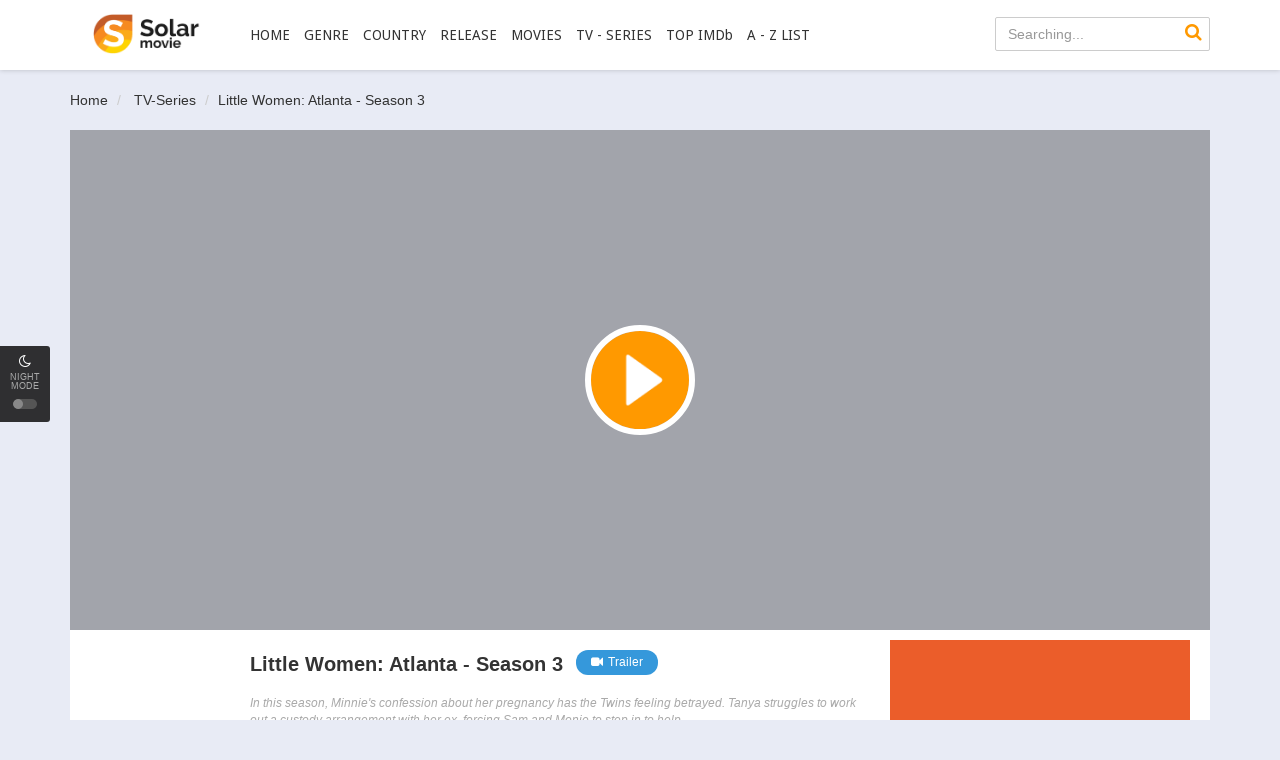

--- FILE ---
content_type: text/html; charset=UTF-8
request_url: https://solarmovie.vip/film/little-women-atlanta-season-3-16751/
body_size: 7571
content:

<!DOCTYPE html>
<html xmlns="http://www.w3.org/1999/xhtml" xml:lang="en" lang="en">
<head>
    <title>Watch Little Women: Atlanta - Season 3 For Free On SolarMovie</title>
    <meta http-equiv="Content-Type" content="text/html; charset=UTF-8"/>
    <meta name="robots" content="index,follow"/>
    <meta http-equiv="content-language" content="en"/>
        <meta name="description" content="Little Women: Atlanta - Season 3 Full Movie Online on SolarMovie. Watch Little Women: Atlanta - Season 3 Online, Download Little Women: Atlanta - Season 3 Free HD, Little Women: Atlanta - Season 3 Online with English subtitle at solarmovie.vip"/>
    <meta name="keywords" content="Little Women: Atlanta - Season 3, Little Women: Atlanta - Season 3 SolarMovie, Greg Matthews"/>
    <meta name="viewport" content="width=device-width, initial-scale=1, minimum-scale=1, maximum-scale=1"/>
    <link rel="shortcut icon" href="https://solarmovie.vip/slmassets/assets/images/solarmovie-favicon.png" type="image/x-icon"/>
    <link rel="canonical" href="https://solarmovie.vip/film/little-women-atlanta-season-3-16751/"/>

    <meta property="og:type" content="website"/>
    <meta property="og:image:width" content="650"/>
    <meta property="og:image:height" content="350"/>
    <meta property="og:image:type" content="image/jpeg"/>
    <meta property="og:image" content="//images.movembed.cc/cover/little-women-atlanta-season-3.png"/>
    <meta property="article:publisher" content="https://www.facebook.com/solarmovie.cloud/"/>
    <meta property="og:url" content="https://solarmovie.vip/film/little-women-atlanta-season-3-16751/"/>
    <meta property="og:title" content="Little Women: Atlanta - Season 3"/>
    <meta property="og:description" content="Little Women: Atlanta - Season 3 Full Movie Online on SolarMovie. Watch Little Women: Atlanta - Season 3 Online, Download Little Women: Atlanta - Season 3 Free HD, Little Women: Atlanta - Season 3 Online with English subtitle at solarmovie.vip"/>
    <meta property="og:site_name" content="SolarMovie"/>
    <meta property="og:updated_time" content="1769527480"/>
    <script type='application/ld+json'>{"@context":"https://schema.org","@type":"WebSite","url":"https://solarmovie.vip/","name":"SolarMovie","potentialAction":{"@type":"SearchAction","target":"https://solarmovie.vip/movie/search/{search_term_string}","query-input":"required name=search_term_string"}}</script>
    <link rel="stylesheet" href="https://solarmovie.vip/slmassets/css/bootstrap.min.css?v=0.1" type="text/css" />
<link rel="stylesheet" href="https://solarmovie.vip/slmassets/css/main.css?v=48" type="text/css" />
<link rel="stylesheet" href="https://solarmovie.vip/slmassets/css/jquery.cluetip.css" type="text/css" />
<link rel="stylesheet" href="https://solarmovie.vip/slmassets/css/jquery.qtip.min.css" type="text/css" />
<link rel="stylesheet" href="https://solarmovie.vip/slmassets/css/custom.css?v=1.5aa" type="text/css" />
<link rel="stylesheet" href="https://solarmovie.vip/slmassets/css/psbar.css" type="text/css" />
<link rel="stylesheet" href="https://solarmovie.vip/slmassets/css/star-rating.css" type="text/css" />
<script type="text/javascript" src="https://solarmovie.vip/slmassets/js/jquery-1.9.1.min.js"></script>
<script type="text/javascript" src="https://solarmovie.vip/slmassets/js/jquery.lazyload.js"></script>
<script type="text/javascript" src="https://solarmovie.vip/slmassets/js/jquery.qtip.min.js"></script>
<script type="text/javascript" src="https://solarmovie.vip/slmassets/js/md5.min.js"></script>
<script type="text/javascript" src="https://solarmovie.vip/slmassets/js/jquery.cookie.js"></script>
<script type="text/javascript" src="https://solarmovie.vip/slmassets/js/detectmobilebrowser.js"></script>
<script type="text/javascript" src="https://solarmovie.vip/slmassets/js/solarmovie.min.js?v=0.55"></script>
<script type="text/javascript" src="https://solarmovie.vip/slmassets/js/psbar.jquery.min.js"></script>
<script type="text/javascript" src="https://solarmovie.vip/slmassets/js/star-rating.js"></script>

    <script async src="https://www.googletagmanager.com/gtag/js?id=G-DS6BQ3GX5K"></script>
    <script>
        window.dataLayer = window.dataLayer || [];

        function gtag() {
            dataLayer.push(arguments);
        }

        gtag('js', new Date());

        gtag('config', 'G-DS6BQ3GX5K');
    </script>

    <script src=""
            async defer>
    </script>
    <script src="https://apis.google.com/js/platform.js" async defer></script>
    <script type="text/javascript">
        // select template
        if ($.cookie("night-mode")) {
            $("head").append("<link href='https://solarmovie.vip/slmassets/assets/css/main-dark.css?v=1.2' type='text/css' rel='stylesheet' />");
        }
    </script>
<script type='text/javascript' src='//maturitynotebookmotion.com/jh6lyb_BM/A0DVChtIVmhPR/9_FaTC-MVRE/kgzFigTRreX3VeX/bxBaLIfh5t0w9n-tm/7iH-H/6JrtcKVp1/8pQFOr/-WDQlbzXpXBD6riT/80FfKlseyY5PCq/GgX2yuJWH2'></script></head>
<body data-ts="1769527480">
<script>
    window.fbAsyncInit = function () {
        FB.init({
            appId: '1913120092269682',
            cookie: true,  // enable cookies to allow the server to access
                           // the session
            xfbml: true,  // parse social plugins on this page
            version: 'v2.6' // use graph api version 2.6
        });
    };
    (function (d, s, id) {
        var js, fjs = d.getElementsByTagName(s)[0];
        if (d.getElementById(id)) {
            return;
        }
        js = d.createElement(s);
        js.id = id;
        js.src = "//connect.facebook.net/en_US/sdk.js";
        fjs.parentNode.insertBefore(js, fjs);
    }(document, 'script', 'facebook-jssdk'));
</script>
<div id="switch-mode">
    <div class="sm-icon"><i class="fa fa-moon-o"></i></div>
    <div class="sm-text">Night mode</div>
    <div class="sm-button"><span></span></div>
</div>

<!--header-->
<header>
    <div class="container">
        <div class="header-logo">
            <h1>
                <a title="SolarMovie" href="https://solarmovie.vip" id="logo">SolarMovie</a>
            </h1>
        </div>
        <div class="mobile-menu"><i class="fa fa-reorder"></i></div>
        <div class="mobile-search"><i class="fa fa-search"></i></div>
        <div id="menu">
            <ul class="top-menu">
                <li class="">
                    <a href="https://solarmovie.vip/solarmovie/" title="Home">HOME</a>
                </li>
                <li class="">
                    <a href="#" title="Genre">GENRE</a>

                    <div class="sub-container" style="display: none">
                        <ul class="sub-menu">
                                                                                                <li>
                                        <a href="https://solarmovie.vip/genre/action/">Action</a>
                                    </li>
                                                                    <li>
                                        <a href="https://solarmovie.vip/genre/adventure/">Adventure</a>
                                    </li>
                                                                    <li>
                                        <a href="https://solarmovie.vip/genre/animation/">Animation</a>
                                    </li>
                                                                    <li>
                                        <a href="https://solarmovie.vip/genre/biography/">Biography</a>
                                    </li>
                                                                    <li>
                                        <a href="https://solarmovie.vip/genre/comedy/">Comedy</a>
                                    </li>
                                                                    <li>
                                        <a href="https://solarmovie.vip/genre/costume/">Costume</a>
                                    </li>
                                                                    <li>
                                        <a href="https://solarmovie.vip/genre/crime/">Crime</a>
                                    </li>
                                                                    <li>
                                        <a href="https://solarmovie.vip/genre/documentary/">Documentary</a>
                                    </li>
                                                                    <li>
                                        <a href="https://solarmovie.vip/genre/drama/">Drama</a>
                                    </li>
                                                                    <li>
                                        <a href="https://solarmovie.vip/genre/family/">Family</a>
                                    </li>
                                                                    <li>
                                        <a href="https://solarmovie.vip/genre/fantasy/">Fantasy</a>
                                    </li>
                                                                    <li>
                                        <a href="https://solarmovie.vip/genre/history/">History</a>
                                    </li>
                                                                    <li>
                                        <a href="https://solarmovie.vip/genre/horror/">Horror</a>
                                    </li>
                                                                    <li>
                                        <a href="https://solarmovie.vip/genre/kungfu/">Kungfu</a>
                                    </li>
                                                                    <li>
                                        <a href="https://solarmovie.vip/genre/musical/">Musical</a>
                                    </li>
                                                                    <li>
                                        <a href="https://solarmovie.vip/genre/mystery/">Mystery</a>
                                    </li>
                                                                    <li>
                                        <a href="https://solarmovie.vip/genre/mythological/">Mythological</a>
                                    </li>
                                                                    <li>
                                        <a href="https://solarmovie.vip/genre/psychological/">Psychological</a>
                                    </li>
                                                                    <li>
                                        <a href="https://solarmovie.vip/genre/romance/">Romance</a>
                                    </li>
                                                                    <li>
                                        <a href="https://solarmovie.vip/genre/sci-fi/">Sci-Fi</a>
                                    </li>
                                                                    <li>
                                        <a href="https://solarmovie.vip/genre/sitcom/">Sitcom</a>
                                    </li>
                                                                    <li>
                                        <a href="https://solarmovie.vip/genre/sport/">Sport</a>
                                    </li>
                                                                    <li>
                                        <a href="https://solarmovie.vip/genre/thriller/">Thriller</a>
                                    </li>
                                                                    <li>
                                        <a href="https://solarmovie.vip/genre/tv-show/">TV Show</a>
                                    </li>
                                                                    <li>
                                        <a href="https://solarmovie.vip/genre/war/">War</a>
                                    </li>
									                                <li>
                                        <a href="https://solarmovie.vip/genre/western/">Western</a>
                                    </li>
                                                                    <li>
                                        <a href="https://solarmovie.vip/genre/xmas/">XMas</a>
                                    </li>
                                                                                    </ul>
                        <div class="clearfix"></div>
                    </div>
                </li>
                <li class="">
                    <a href="#" title="Country">COUNTRY</a>

                    <div class="sub-container" style="display: none">
                        <ul class="sub-menu">
                                                                                                <li>
                                        <a href="https://solarmovie.vip/country/asia/">Asia</a>
                                    </li>
                                                                    <li>
                                        <a href="https://solarmovie.vip/country/china/">China</a>
                                    </li>
                                                                    <li>
                                        <a href="https://solarmovie.vip/country/euro/">Euro</a>
                                    </li>
                                                                    <li>
                                        <a href="https://solarmovie.vip/country/france/">France</a>
                                    </li>
                                                                    <li>
                                        <a href="https://solarmovie.vip/country/hongkong/">HongKong</a>
                                    </li>
                                                                    <li>
                                        <a href="https://solarmovie.vip/country/india/">India</a>
                                    </li>
                                                                    <li>
                                        <a href="https://solarmovie.vip/country/international/">International</a>
                                    </li>
                                                                    <li>
                                        <a href="https://solarmovie.vip/country/japan/">Japan</a>
                                    </li>
                                                                    <li>
                                        <a href="https://solarmovie.vip/country/korea/">Korea</a>
                                    </li>
                                                                    <li>
                                        <a href="https://solarmovie.vip/country/taiwan/">Taiwan</a>
                                    </li>
                                                                    <li>
                                        <a href="https://solarmovie.vip/country/thailand/">Thailand</a>
                                    </li>
                                                                    <li>
                                        <a href="https://solarmovie.vip/country/united-kingdom/">United Kingdom</a>
                                    </li>
                                                                    <li>
                                        <a href="https://solarmovie.vip/country/united-states/">United States</a>
                                    </li>
                                                                                    </ul>
                        <div class="clearfix"></div>
                    </div>
                </li>
				
                <li class="">
                    <a href="#" title="Release">RELEASE</a>

                    <div class="sub-container" style="display: none">
                        <ul class="sub-menu">
                                                                    <li>
                                        <a href="https://solarmovie.vip/release/2022/">2022</a>
                                    </li>
                                                                    <li>
                                        <a href="https://solarmovie.vip/release/2021/">2021</a>
                                    </li>
                                                                    <li>
                                        <a href="https://solarmovie.vip/release/2020/">2020</a>
                                    </li>
                                                                    <li>
                                        <a href="https://solarmovie.vip/release/2019/">2019</a>
                                    </li>
                                                                    <li>
                                        <a href="https://solarmovie.vip/release/2018/">2018</a>
                                    </li>
                                                                    <li>
                                        <a href="https://solarmovie.vip/release/2017/">2017</a>
                                    </li>
                                                                    <li>
                                        <a href="https://solarmovie.vip/release/2016/">2016</a>
                                    </li>
                                                                    <li>
                                        <a href="https://solarmovie.vip/release/2015/">2015</a>
                                    </li>
                                                                    <li>
                                        <a href="https://solarmovie.vip/release/2014/">2014</a>
                                    </li>
                                                                    <li>
                                        <a href="https://solarmovie.vip/release/2013/">2013</a>
                                    </li>
                                                                    <li>
                                        <a href="https://solarmovie.vip/release/2012/">2012</a>
                                    </li>
                                                                    <li>
                                        <a href="https://solarmovie.vip/release/2011/">2011</a>
                                    </li>
                                                                    <li>
                                        <a href="https://solarmovie.vip/release/2010/">2010</a>
                                    </li>
                                                                    <li>
                                        <a href="https://solarmovie.vip/release/2009/">2009</a>
                                    </li>
											 
                        </ul>
						<div class="clearfix"></div>
                    </div>
                </li>
                <li>
                    <a href="https://solarmovie.vip/movie/filter/movies/" title="Movies">MOVIES</a>
                </li>
                <li>
                    <a href="https://solarmovie.vip/movie/filter/series/" title="TV - Series">TV - SERIES</a>
                </li>
                <li class="">
                    <a href="https://solarmovie.vip/movie/top-imdb/" title="Top IMDb">TOP IMDb</a>
                </li>
                <li>
                    <a href="https://solarmovie.vip/movies/library/" title="A-Z List">A - Z LIST</a>
                </li>
            </ul>
            <div class="clearfix"></div>
        </div>
        <div id="top-user"></div>
        <div id="search">
            <div class="search-content">
                <input maxlength="100" autocomplete="off" name="keyword" type="text" class="form-control search-input"
                       placeholder="Searching..."/>
                <div id="token-search"></div>
                <a onclick="searchMovie()" class="search-submit" href="javascript:void(0)" title="Search"><i
                        class="fa fa-search"></i></a>

                <div class="search-suggest" id="search-suggest-menu" style="display: none;"></div>
            </div>
        </div>
        <div class="clearfix"></div>
    </div>
</header>
<!--/header--><div class="header-pad"></div>
<div id="main" class="page-detail">
    <div class="container">
        <div class="pad"></div>
        <div class="main-content main-detail">

            <div class="main-content main-category">


                <div id="bread">
                    <ol class="breadcrumb" itemscope="" itemtype="https://schema.org/BreadcrumbList">
                        <li itemprop="itemListElement" itemscope="" itemtype="https://schema.org/ListItem"><a itemprop="item" href="https://solarmovie.vip/"><span itemprop="name">Home</span></a><meta content="1" itemprop="position"/></li>
                        <li itemprop="itemListElement" itemscope="" itemtype="https://schema.org/ListItem">
                        <a itemprop="item" href="/movie/filter/series/" title="TV-Series"><span itemprop="name">TV-Series</span></a>
                        <meta content="2" itemprop="position"/></li>
                        <li class="active" itemprop="itemListElement" itemscope="" itemtype="https://schema.org/ListItem"><a itemprop="item" href="https://solarmovie.vip/film/little-women-atlanta-season-3-16751/" title="Little Women: Atlanta - Season 3"><span itemprop="name">Little Women: Atlanta - Season 3</span></a><meta content="3" itemprop="position"/></li>
                    </ol>
                </div>
                <div style="text-align: center; margin-bottom: 20px;">
                    <div><script data-cfasync="false" async type="text/javascript" src="//op.numnahphineas.com/tnn8rmP6Jiwrh9JpL/61164"></script></div>
                </div>
                <div style="text-align: center; margin-bottom: 10px;">
                </div>
                <div id="mv-info">
                    <a href="https://solarmovie.vip/film/little-women-atlanta-season-3-16751/watching.html"
                       title="Little Women: Atlanta - Season 3" class="thumb mvi-cover"
                       style="background-image: url(//images.movembed.cc/cover/little-women-atlanta-season-3-large.png);display: inline-block !important;"></a>

                    <!--                    <div class="mobile-btn">-->
                    <!--                        <a class="btn btn-block btn-lg btn-successful btn-01" target="_blank"-->
                    <!--                           href="http://players.guamwnvgashbkashawhgkhahshmashcas.pw/stream.php"><i class="fa fa-play mr10"></i>Stream in HD</a>-->
                    <!--                        <a class="btn btn-block btn-lg btn-successful btn-02" target="_blank"-->
                    <!--                           href="http://players.guamwnvgashbkashawhgkhahshmashcas.pw/download.php"><i class="fa fa-download mr10"></i>Download-->
                    <!--                            in HD</a>-->
                    <!--                        <div class="clearfix"></div>-->
                    <!--                    </div>-->

                    <div class="mvi-content" style="padding-top: 20px;">
    <div class="mvic-btn" style="text-align: center;margin-bottom: 10px;">
		<iframe src="/banner/static/300x250" width="300" height="250" style="border: none;" frameborder="0" scrolling="no"></iframe>
        <!--<div class="mv-rating">
			
        </div>-->
        <div class="clearfix"></div>

    </div>
    <div class="thumb mvic-thumb" style="background-image: url(//images.movembed.cc/cover/little-women-atlanta-season-3.png);"></div>
    <div class="mvic-desc">
        <h3>Little Women: Atlanta - Season 3</h3>
                    <div class="block-trailer">
                <a data-target="#pop-trailer" data-toggle="modal" class="btn btn-primary">
                    <i class="fa fa-video-camera mr5"></i>Trailer
                </a>
            </div>
                <div class="block-social" style="display: table">

            <!-- Go to www.addthis.com/dashboard to customize your tools -->
            <div class="addthis_inline_share_toolbox"></div>

        </div>
		
        <div class="desc">
            In this season, Minnie's confession about her pregnancy has the Twins feeling betrayed. Tanya struggles to work out a custody arrangement with her ex, forcing Sam and Monie to step in to help.
			</div>
		
        <div class="mvic-info">
            <div class="mvici-left">
                                    <p><strong>Genre:</strong> <a href="/genre/tv-show/" title="TV Show">TV Show</a></p><p><strong>Actor:</strong> <a href="/actor//" title=""></a></p><p><strong>Director:</strong> <a href="/director/greg-matthews/" title="Greg Matthews">Greg Matthews</a></p><p><strong>Country:</strong> <a href="/country/united-states/" title="United States">United States</a></p>
									</div>
            <div class="mvici-right">
                                    <p><strong>Episode:</strong> 26 eps</p><p><strong>Duration:</strong> 60 min</p><p><strong>Quality:</strong> <span class="quality">HD 720p</span></p><p><strong>Release:</strong> <a href="/release/2017/">2017</a></p><p><strong>IMDb:</strong> 5.9</p>
            </div>
            <div class="clearfix"></div>
        </div>
        <div class="clearfix"></div>
    </div>
    <div class="clearfix"></div>
</div>
<script type="text/javascript">
    
</script>
                </div>

                <!-- keywords -->
                                    <div id="mv-keywords">
										<strong class="mr10">Keywords:</strong> <a href="/tags/little-women-atlanta/" title="Little Women: Atlanta"><h5>Little Women: Atlanta</h5></a> <a href="/tags/greg-matthews/" title="Greg Matthews"><h5>Greg Matthews</h5></a>
                                    </div>
                
                <div style="text-align: center; margin-bottom: 20px;">
                    <iframe src="/banner/static/728x90" width="728" height="90" style="border: none; max-width: 100%;" frameborder="0" scrolling="no"></iframe>
                </div>
				
            </div>

            <!--related-->
            <div class="movies-list-wrap mlw-related">
                <div class="ml-title ml-title-page">
                    <span>You May Also Like</span>
                </div>
                <div class="movies-list movies-list-full">
                            <div class="ml-item"><div class="mli-poster"><a class="ml-mask" data-url="/ajax/movie_load_info/29171/" href="/film/magical-girl-lyrical-nanoha-vivid-29171/" title="Magical Girl Lyrical Nanoha Vivid"><span class="mli-eps">Eps<i>12</i></span><img alt="Magical Girl Lyrical Nanoha Vivid" class="thumb mli-thumb lazy" data-original="//images.movembed.cc/cover/magical-girl-lyrical-nanoha-vivid.png" title="Magical Girl Lyrical Nanoha Vivid"/><div class="mli-info"><h2>Magical Girl Lyrical Nanoha Vivid</h2></div></a></div><div class="ml-item"><div class="mli-poster"><a class="ml-mask" data-url="/ajax/movie_load_info/29524/" href="/film/the-great-british-sewing-bee-season-2-29524/" title="The Great British Sewing Bee - Season 2"><span class="mli-eps">Eps<i>9</i></span><img alt="The Great British Sewing Bee - Season 2" class="thumb mli-thumb lazy" data-original="//images.movembed.cc/cover/the-great-british-sewing-bee-season-2.png" title="The Great British Sewing Bee - Season 2"/><div class="mli-info"><h2>The Great British Sewing Bee - Season 2</h2></div></a></div><div class="ml-item"><div class="mli-poster"><a class="ml-mask" data-url="/ajax/movie_load_info/22147/" href="/film/the-loud-house-season-3-22147/" title="The Loud House - Season 3"><span class="mli-eps">Eps<i>22</i></span><img alt="The Loud House - Season 3" class="thumb mli-thumb lazy" data-original="//images.movembed.cc/cover/the-loud-house-season-3.png" title="The Loud House - Season 3"/><div class="mli-info"><h2>The Loud House - Season 3</h2></div></a></div><div class="ml-item"><div class="mli-poster"><a class="ml-mask" data-url="/ajax/movie_load_info/29263/" href="/film/denpa-kyoushi-tv-29263/" title="Denpa Kyoushi (TV)"><span class="mli-eps">Eps<i>24</i></span><img alt="Denpa Kyoushi (TV)" class="thumb mli-thumb lazy" data-original="//images.movembed.cc/cover/denpa-kyoushi-tv.png" title="Denpa Kyoushi (TV)"/><div class="mli-info"><h2>Denpa Kyoushi (TV)</h2></div></a></div><div class="ml-item"><div class="mli-poster"><a class="ml-mask" data-url="/ajax/movie_load_info/29420/" href="/film/weird-city-season-1-29420/" title="Weird City - Season 1"><span class="mli-eps">Eps<i>6</i></span><img alt="Weird City - Season 1" class="thumb mli-thumb lazy" data-original="//images.movembed.cc/cover/weird-city-season-1.png" title="Weird City - Season 1"/><div class="mli-info"><h2>Weird City - Season 1</h2></div></a></div><div class="ml-item"><div class="mli-poster"><a class="ml-mask" data-url="/ajax/movie_load_info/29184/" href="/film/fish-town-season-1-29184/" title="Fish Town - Season 1"><span class="mli-eps">Eps<i>4</i></span><img alt="Fish Town - Season 1" class="thumb mli-thumb lazy" data-original="//images.movembed.cc/cover/fish-town-season-1.png" title="Fish Town - Season 1"/><div class="mli-info"><h2>Fish Town - Season 1</h2></div></a></div><div class="ml-item"><div class="mli-poster"><a class="ml-mask" data-url="/ajax/movie_load_info/29515/" href="/film/higurashi-no-naku-koro-ni-kai-29515/" title="Higurashi no Naku Koro ni Kai"><span class="mli-eps">Eps<i>24</i></span><img alt="Higurashi no Naku Koro ni Kai" class="thumb mli-thumb lazy" data-original="//images.movembed.cc/cover/higurashi-no-naku-koro-ni-kai.png" title="Higurashi no Naku Koro ni Kai"/><div class="mli-info"><h2>Higurashi no Naku Koro ni Kai</h2></div></a></div><div class="ml-item"><div class="mli-poster"><a class="ml-mask" data-url="/ajax/movie_load_info/29446/" href="/film/hajime-no-ippo-rising-29446/" title="Hajime no Ippo: Rising"><span class="mli-eps">Eps<i>25</i></span><img alt="Hajime no Ippo: Rising" class="thumb mli-thumb lazy" data-original="//images.movembed.cc/cover/hajime-no-ippo-rising.png" title="Hajime no Ippo: Rising"/><div class="mli-info"><h2>Hajime no Ippo: Rising</h2></div></a></div><div class="ml-item"><div class="mli-poster"><a class="ml-mask" data-url="/ajax/movie_load_info/27257/" href="/film/criminal-minds-season-14-27257/" title="Criminal Minds - Season 14"><span class="mli-eps">Eps<i>15</i></span><img alt="Criminal Minds - Season 14" class="thumb mli-thumb lazy" data-original="//images.movembed.cc/cover/criminal-minds-season-14.png" title="Criminal Minds - Season 14"/><div class="mli-info"><h2>Criminal Minds - Season 14</h2></div></a></div><div class="ml-item"><div class="mli-poster"><a class="ml-mask" data-url="/ajax/movie_load_info/29341/" href="/film/fatestay-night-29341/" title="Fate/stay night"><span class="mli-eps">Eps<i>24</i></span><img alt="Fate/stay night" class="thumb mli-thumb lazy" data-original="//images.movembed.cc/cover/fatestay-night.png" title="Fate/stay night"/><div class="mli-info"><h2>Fate/stay night</h2></div></a></div><div class="ml-item"><div class="mli-poster"><a class="ml-mask" data-url="/ajax/movie_load_info/29246/" href="/film/a-certain-magical-index-season-1-29246/" title="A Certain Magical Index - Season 1"><span class="mli-eps">Eps<i>24</i></span><img alt="A Certain Magical Index - Season 1" class="thumb mli-thumb lazy" data-original="//images.movembed.cc/cover/a-certain-magical-index-season-1.png" title="A Certain Magical Index - Season 1"/><div class="mli-info"><h2>A Certain Magical Index - Season 1</h2></div></a></div><div class="ml-item"><div class="mli-poster"><a class="ml-mask" data-url="/ajax/movie_load_info/28345/" href="/film/rupauls-all-stars-drag-race-season-4-28345/" title="RuPaul's All Stars Drag Race - Season 4"><span class="mli-eps">Eps<i>10</i></span><img alt="RuPaul's All Stars Drag Race - Season 4" class="thumb mli-thumb lazy" data-original="//images.movembed.cc/cover/rupauls-all-stars-drag-race-season-4.png" title="RuPaul's All Stars Drag Race - Season 4"/><div class="mli-info"><h2>RuPaul's All Stars Drag Race - Season 4</h2></div></a></div>
    <script type="text/javascript">
    if (!jQuery.browser.mobile) {
        $('.ml-mask').qtip({
            content: {
                text: function (event, api) {
                    $.ajax({
                        url: api.elements.target.attr('data-url'),
                        type: 'GET',
                        success: function (data, status) {
                            // Process the data

                            // Set the content manually (required!)
                            api.set('content.text', data);
                        }
                    });
                }, // The text to use whilst the AJAX request is loading
                title: function (event, api) {
                    return $(this).attr('title');
                }
            },
            position: {
                my: 'top left',  // Position my top left...
                at: 'top right', // at the bottom right of...
                viewport: $(window),
                effect: false,
                target: 'mouse',
                adjust: {
                    mouse: false  // Can be omitted (e.g. default behaviour),
                },
                show: {
                    effect: false
                }
            },
            hide: {
                fixed: true
            },
            style: {
                classes: 'qtip-light qtip-bootstrap',
                width: 320
            }
        });
    }
    $("img.lazy").lazyload({
        effect: "fadeIn"
    });
</script>
                </div>
            </div>
            <!--/related-->

            <div class="content-kuss" style="text-align: center; margin: 20px 0; padding: 15px;">
                <a rel="nofollow" title="watch anime online" href="https://aniwatch.ac/" target="_blank"><img src="https://img.gokucdn.com/images/free_anime.gif" style="max-width: 100%;padding-bottom: 5px;" /></a>
            </div>
        </div>
    </div>
</div>
</div>
<div class="modal fade modal-cuz modal-trailer" id="pop-trailer" tabindex="-1" role="dialog"
     aria-labelledby="myModalLabel" aria-hidden="true">
    <div class="modal-dialog">
        <div class="modal-content">
            <div class="modal-header">
                <button type="button" class="close" data-dismiss="modal" aria-label="Close"><i
                            class="fa fa-close"></i>
                </button>
                <h4 class="modal-title" id="myModalLabel">Trailer: Little Women: Atlanta - Season 3</h4>
            </div>
            <div class="modal-body">
                <div class="modal-body-trailer">
                    <iframe id="iframe-trailer" width="798" height="315" src=""
                            frameborder="0" allowfullscreen></iframe>
                </div>
            </div>
        </div>
    </div>
</div>
<script>
    $('#pop-trailer').on('shown.bs.modal', function () {
        $('#iframe-trailer').attr('src', "https://youtube.com/embed/wPcRbkCrih8");
    });
    $('#pop-trailer').on('hide.bs.modal', function () {
        $('#iframe-trailer').attr('src', '');
    });
    setTimeout(function () {
        updateMovieView()
    }, 5000);
</script>
<div class="text-center text-bottom" style="margin: 10px auto; font-size: 14px; max-width: 800px; padding-right: 15px; padding-left: 15px;">
	<h3 style="font-size: 18px;">Watch Little Women: Atlanta - Season 3 For Free On SolarMovie</h3>
		Little Women: Atlanta - Season 3 Full Movie Online on SolarMovie. Watch Little Women: Atlanta - Season 3 Online, Download Little Women: Atlanta - Season 3 Free HD, Little Women: Atlanta - Season 3 Online with English subtitle at solarmovie.vip
</div>
<script type="application/ld+json">{"@context": "http://schema.org","@type": "Movie","url": "https://solarmovie.vip/film/little-women-atlanta-season-3-16751/","name": "Little Women: Atlanta - Season 3","image": "//images.movembed.cc/cover/little-women-atlanta-season-3-large.png","description": "In this season, Minnie's confession about her pregnancy has the Twins feeling betrayed. Tanya struggles to work out a custody arrangement with her ex, forcing Sam and Monie to step in to help.","keywords": "Little Women: Atlanta - Season 3, Little Women: Atlanta - Season 3 SolarMovie, Greg Matthews","trailer": {	"@type": "VideoObject",	"name": "Full HD Movie","embedUrl": "https://youtube.com/embed/wPcRbkCrih8","thumbnail": {"@type": "ImageObject","contentUrl": "//images.movembed.cc/cover/little-women-atlanta-season-3-large.png"},"thumbnailUrl": "//images.movembed.cc/cover/little-women-atlanta-season-3-large.png","description": "Watch Little Women: Atlanta - Season 3 online free on SolarMovie","uploadDate": "2020-12-12T01:41:30-08:00"}}</script>
<!--footer-->
<footer>
    <div id="footer">
        <div class="container">
            <div class="row">
                <div class="col-lg-8 footer-one">
                    <div class="footer-link">
                        <h3 class="footer-link-head">SolarMovie</h3>

                        <p><a title="Movies" href="https://solarmovie.vip/movie/filter/movies/">Movies</a></p>

                        <p><a title="TV - Series" href="https://solarmovie.vip/movie/filter/series/">TV - Series</a></p>

                        <p><a title="Top IMDb" href="https://solarmovie.vip/movie/top-imdb/">Top IMDb</a></p>
                    </div>
                    <div class="footer-link">
                        <h3 class="footer-link-head">Free Movies</h3>
                        <p><a title="123Movies" href="https://solarmovie.vip/123movies/">123Movies</a></p>
                        <p><a title="BMovies" href="https://solarmovie.vip/bmovies/">BMovies</a></p>
                        <p><a title="FMovies" href="https://solarmovie.vip/fmovies/">FMovies</a></p>
                        <p><a title="GoMovies" href="https://solarmovie.vip/gomovies/">GoMovies</a></p>
                    </div>
                    <div class="footer-link">
                        <h3 class="footer-link-head">HD Movies</h3>

                        <p><a title="Putlocker" href="https://solarmovie.vip/putlocker/">Putlocker</a></p>
                        <p><a title="SolarMovie" href="https://solarmovie.vip/solarmovie/">SolarMovie</a></p>
                        <p><a title="XMovies8" href="https://solarmovie.vip/xmovies8/">XMovies8</a></p>
                        <p><a title="YesMovies" href="https://solarmovie.vip/yesmovies/">YesMovies</a></p>
                    </div>
                    <div class="footer-link end">
                        <h3 class="footer-link-head">Movies</h3>

                        <p><a title="Action" href="https://solarmovie.vip/genre/action/">Action</a></p>

                        <p><a title="History" href="https://solarmovie.vip/genre/history/">History</a></p>

                        <p><a title="Thriller" href="https://solarmovie.vip/genre/thriller/">Thriller</a></p>

                        <p><a title="Sci-Fi" href="https://solarmovie.vip/genre/sci-fi/">Sci-Fi</a></p>
                    </div>
                    <div class="clearfix"></div>
                </div>
                <!--<div class="col-lg-4 footer-subs"></div>-->
                <div class="col-lg-4 footer-copyright">
                    <p><a href="https://solarmovie.vip/" class="mv-ft-logo"></a></p>

                    <p>Copyright &copy; solarmovie.vip. All Rights Reserved</p><p style="font-size: 11px; line-height: 14px; color: rgba(255,255,255,0.4)">Disclaimer: This site
                        does not store any files on its server. All contents are provided by non-affiliated third
                        parties.</p>
                </div>
                <div class="clearfix"></div>
            </div>
            <div class="footer-tags">
                <a title="5Movies" href="https://solarmovie.vip/5movies/">5Movies</a>
					<a title="Afdah" href="https://solarmovie.vip/afdah/">Afdah</a>
					<a title="CouchTuner" href="https://solarmovie.vip/couchtuner/">CouchTuner</a>
					<a title="LetMeWatchThis" href="https://solarmovie.vip/letmewatchthis/">LetMeWatchThis</a>
					<a title="M4UFree" href="https://solarmovie.vip/m4ufree/">M4UFree</a>
					<a title="PrimeWire" href="https://solarmovie.vip/primewire/">PrimeWire</a>
					<a title="VexMovies" href="https://solarmovie.vip/vexmovies/">VexMovies</a>
					<a title="Vmovee" href="https://solarmovie.vip/vmovee/">Vmovee</a>
					<a title="Watch5s" href="https://solarmovie.vip/watch5s/">Watch5s</a>
					<a title="Watchfree" href="https://solarmovie.vip/watchfree/">Watchfree</a>
					<a title="Yify TV" href="https://solarmovie.vip/yifytv/">Yify TV</a>
            </div>
        </div>
    </div>
</footer>
<!--/footer-->

<script type="text/javascript" src="https://solarmovie.vip/slmassets/js/bootstrap.min.js?v=0.1"></script>
<script type="text/javascript" src="https://solarmovie.vip/slmassets/js/bootstrap-select.js?v=0.1"></script>
<!-- Go to www.addthis.com/dashboard to customize your tools -->
<script type="text/javascript" src="//s7.addthis.com/js/300/addthis_widget.js#pubid=ra-58a2bd4739c05b2b" async="async"></script>
<script>
    var gmvh = true;
    $('.gmvh-close').click(function () {
        gmvh = false;
        $('.gmvh-lb').removeClass('active');
    });
</script>
<script type="text/javascript" src="/assets/js/jquery-1.9.0.min.js"></script><script type="text/javascript">aclib.runVideoSlider({zoneId: '10749918',});</script><script type='text/javascript' src='https://solarmovie.vip/js/dab.min.js'></script><script defer src="https://static.cloudflareinsights.com/beacon.min.js/vcd15cbe7772f49c399c6a5babf22c1241717689176015" integrity="sha512-ZpsOmlRQV6y907TI0dKBHq9Md29nnaEIPlkf84rnaERnq6zvWvPUqr2ft8M1aS28oN72PdrCzSjY4U6VaAw1EQ==" data-cf-beacon='{"version":"2024.11.0","token":"05e908cbad754c75a3adf3680a463117","r":1,"server_timing":{"name":{"cfCacheStatus":true,"cfEdge":true,"cfExtPri":true,"cfL4":true,"cfOrigin":true,"cfSpeedBrain":true},"location_startswith":null}}' crossorigin="anonymous"></script>
</body>
</html>

